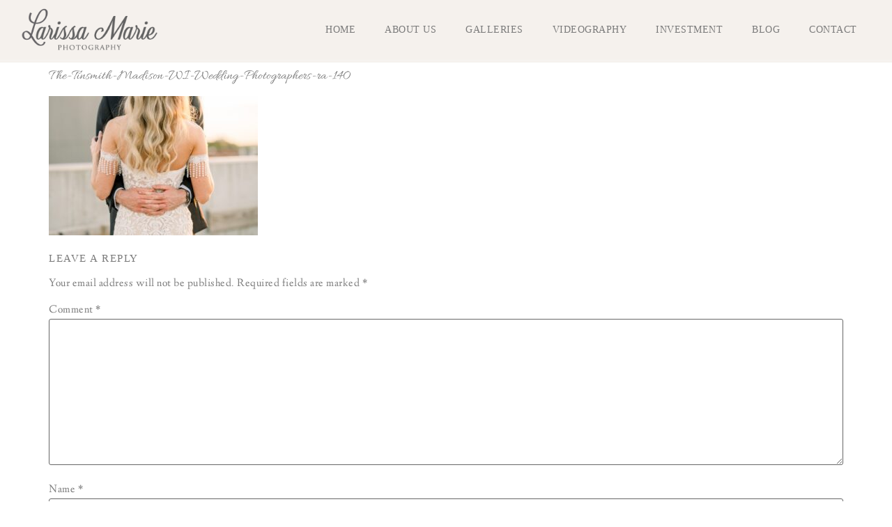

--- FILE ---
content_type: text/css
request_url: https://larissamarie.com/wp-content/uploads/elementor/css/post-21966.css?ver=1767629684
body_size: 838
content:
.elementor-21966 .elementor-element.elementor-element-71350b1:not(.elementor-motion-effects-element-type-background), .elementor-21966 .elementor-element.elementor-element-71350b1 > .elementor-motion-effects-container > .elementor-motion-effects-layer{background-color:#F5F1ED;}.elementor-21966 .elementor-element.elementor-element-71350b1{border-style:double;border-width:0px 0px 4px 0px;border-color:#F6F4F2;transition:background 0.3s, border 0.3s, border-radius 0.3s, box-shadow 0.3s;margin-top:0px;margin-bottom:0px;padding:0px 0px 0px 0px;}.elementor-21966 .elementor-element.elementor-element-71350b1 > .elementor-background-overlay{transition:background 0.3s, border-radius 0.3s, opacity 0.3s;}.elementor-widget-theme-site-logo .widget-image-caption{color:var( --e-global-color-text );font-family:var( --e-global-typography-text-font-family ), Sans-serif;font-weight:var( --e-global-typography-text-font-weight );}.elementor-21966 .elementor-element.elementor-element-3c32f49d > .elementor-widget-container{margin:0px 20px 0px 20px;}.elementor-21966 .elementor-element.elementor-element-3c32f49d{text-align:center;}.elementor-21966 .elementor-element.elementor-element-3c32f49d img{width:282px;}.elementor-bc-flex-widget .elementor-21966 .elementor-element.elementor-element-6a246c1d.elementor-column .elementor-widget-wrap{align-items:center;}.elementor-21966 .elementor-element.elementor-element-6a246c1d.elementor-column.elementor-element[data-element_type="column"] > .elementor-widget-wrap.elementor-element-populated{align-content:center;align-items:center;}.elementor-21966 .elementor-element.elementor-element-6a246c1d.elementor-column > .elementor-widget-wrap{justify-content:center;}.elementor-21966 .elementor-element.elementor-element-6a246c1d > .elementor-widget-wrap > .elementor-widget:not(.elementor-widget__width-auto):not(.elementor-widget__width-initial):not(:last-child):not(.elementor-absolute){margin-block-end:: 0px;}.elementor-widget-nav-menu .elementor-nav-menu .elementor-item{font-family:var( --e-global-typography-primary-font-family ), Sans-serif;font-weight:var( --e-global-typography-primary-font-weight );}.elementor-widget-nav-menu .elementor-nav-menu--main .elementor-item{color:var( --e-global-color-text );fill:var( --e-global-color-text );}.elementor-widget-nav-menu .elementor-nav-menu--main .elementor-item:hover,
					.elementor-widget-nav-menu .elementor-nav-menu--main .elementor-item.elementor-item-active,
					.elementor-widget-nav-menu .elementor-nav-menu--main .elementor-item.highlighted,
					.elementor-widget-nav-menu .elementor-nav-menu--main .elementor-item:focus{color:var( --e-global-color-accent );fill:var( --e-global-color-accent );}.elementor-widget-nav-menu .elementor-nav-menu--main:not(.e--pointer-framed) .elementor-item:before,
					.elementor-widget-nav-menu .elementor-nav-menu--main:not(.e--pointer-framed) .elementor-item:after{background-color:var( --e-global-color-accent );}.elementor-widget-nav-menu .e--pointer-framed .elementor-item:before,
					.elementor-widget-nav-menu .e--pointer-framed .elementor-item:after{border-color:var( --e-global-color-accent );}.elementor-widget-nav-menu{--e-nav-menu-divider-color:var( --e-global-color-text );}.elementor-widget-nav-menu .elementor-nav-menu--dropdown .elementor-item, .elementor-widget-nav-menu .elementor-nav-menu--dropdown  .elementor-sub-item{font-family:var( --e-global-typography-accent-font-family ), Sans-serif;font-weight:var( --e-global-typography-accent-font-weight );}.elementor-21966 .elementor-element.elementor-element-66dd7454 > .elementor-widget-container{margin:0px 0px 0px 0px;padding:0px 20px 0px 0px;}.elementor-21966 .elementor-element.elementor-element-66dd7454 .elementor-menu-toggle{margin-right:auto;}.elementor-21966 .elementor-element.elementor-element-66dd7454 .elementor-nav-menu .elementor-item{font-family:"Times New Roman", Sans-serif;font-size:14px;text-transform:uppercase;text-decoration:none;line-height:2em;}.elementor-21966 .elementor-element.elementor-element-66dd7454 .elementor-nav-menu--main .elementor-item{padding-left:20px;padding-right:20px;}.elementor-21966 .elementor-element.elementor-element-66dd7454{--e-nav-menu-horizontal-menu-item-margin:calc( 2px / 2 );}.elementor-21966 .elementor-element.elementor-element-66dd7454 .elementor-nav-menu--main:not(.elementor-nav-menu--layout-horizontal) .elementor-nav-menu > li:not(:last-child){margin-bottom:2px;}.elementor-theme-builder-content-area{height:400px;}.elementor-location-header:before, .elementor-location-footer:before{content:"";display:table;clear:both;}@media(min-width:768px){.elementor-21966 .elementor-element.elementor-element-3cb34d50{width:20.05%;}.elementor-21966 .elementor-element.elementor-element-6a246c1d{width:79.967%;}}@media(max-width:1024px) and (min-width:768px){.elementor-21966 .elementor-element.elementor-element-3cb34d50{width:100%;}.elementor-21966 .elementor-element.elementor-element-6a246c1d{width:100%;}}@media(max-width:1024px){.elementor-21966 .elementor-element.elementor-element-3cb34d50.elementor-column > .elementor-widget-wrap{justify-content:center;}.elementor-21966 .elementor-element.elementor-element-3c32f49d{width:100%;max-width:100%;text-align:center;}.elementor-21966 .elementor-element.elementor-element-6a246c1d.elementor-column > .elementor-widget-wrap{justify-content:center;}.elementor-21966 .elementor-element.elementor-element-6a246c1d > .elementor-widget-wrap > .elementor-widget:not(.elementor-widget__width-auto):not(.elementor-widget__width-initial):not(:last-child):not(.elementor-absolute){margin-block-end:: 0px;}.elementor-21966 .elementor-element.elementor-element-66dd7454{width:100%;max-width:100%;}.elementor-21966 .elementor-element.elementor-element-66dd7454 > .elementor-widget-container{margin:0px 0px 0px 0px;}}@media(max-width:767px){.elementor-21966 .elementor-element.elementor-element-3c32f49d > .elementor-widget-container{margin:0px 0px 30px 0px;}.elementor-21966 .elementor-element.elementor-element-3c32f49d img{width:289px;}.elementor-21966 .elementor-element.elementor-element-6a246c1d{width:20%;}}